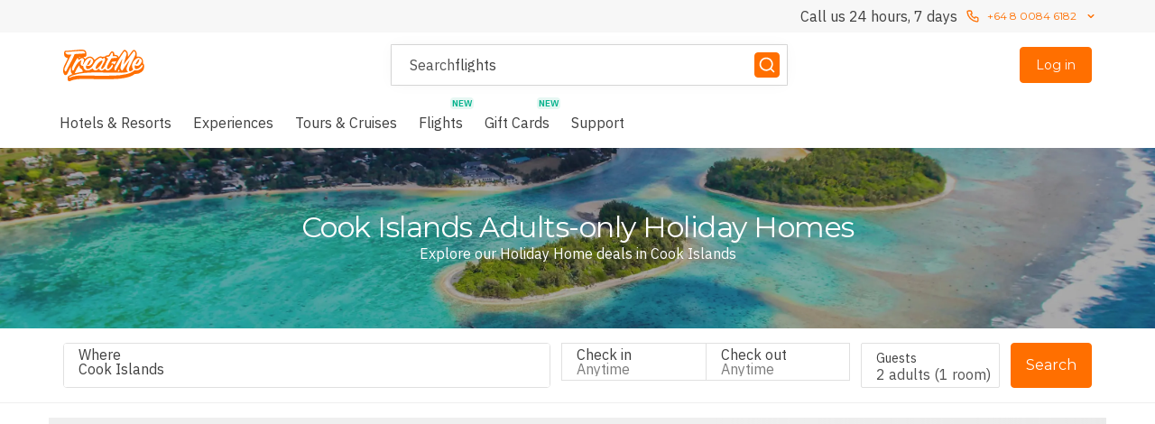

--- FILE ---
content_type: application/javascript
request_url: https://static-js.treatme.co.nz/8552.7c01ae130c5ed6a5b8350c8968a49c81.js
body_size: 10408
content:
try{let e="undefined"!=typeof window?window:"undefined"!=typeof global?global:"undefined"!=typeof globalThis?globalThis:"undefined"!=typeof self?self:{},t=(new e.Error).stack;t&&(e._sentryDebugIds=e._sentryDebugIds||{},e._sentryDebugIds[t]="333f46ad-f10e-442b-97f4-285dbdd434b7",e._sentryDebugIdIdentifier="sentry-dbid-333f46ad-f10e-442b-97f4-285dbdd434b7")}catch(e){}{let e="undefined"!=typeof window?window:"undefined"!=typeof global?global:"undefined"!=typeof globalThis?globalThis:"undefined"!=typeof self?self:{};e._sentryModuleMetadata=e._sentryModuleMetadata||{},e._sentryModuleMetadata[new e.Error().stack]=Object.assign({},e._sentryModuleMetadata[new e.Error().stack],{"_sentryBundlerPluginAppKey:luxgroup-customer-portal":!0})}("undefined"!=typeof window?window:"undefined"!=typeof global?global:"undefined"!=typeof globalThis?globalThis:"undefined"!=typeof self?self:{}).SENTRY_RELEASE={id:"production-5bbf5d9"};"use strict";(self.__LOADABLE_LOADED_CHUNKS__=self.__LOADABLE_LOADED_CHUNKS__||[]).push([[8552],{818:function(e,t,n){var l=n(63696),a=n(48623),r=n(42241),i=n(41788),o=n(54621),s=n(40794),c=n(93095),u=n(9534),d=n(11005),m=n(64615),h=n(45178),g=n(85022),p=n(47458),f=n(1581),v=n(67259),y=n(60103),b=n(54436),A=a.Ay.div.withConfig({displayName:"OfferListFilterSidebar__ZoomedContent",componentId:"sc-15lm8dy-0"})(["",""],e=>e.$applyZoom&&"\n    zoom: ".concat(y.r,";\n  "));t.A=(0,g.Ng)(function(e){return{currentHash:e.router.location.hash}})(function(e){var{currentHash:t,open:n,onClose:a,fetching:g,sortOptions:y,filters:E,search:C,enabledFilters:k,onFilterChange:w,hideCompareOffersToggle:O=!1,hideAddDestinationToggle:I=!1,excludeOfferTypesFromCount:_=!1,applyZoom:S=!1}=e,x=(0,h.jL)(),T=(0,l.useMemo)(()=>{var e=(0,p.JS)(E,k,_);return e>0?"Reset all (".concat(e,")"):"Reset all"},[E,k,_]),F=(0,l.useCallback)(()=>{var e=[...u.j5],n=(0,d._6)(C,...e);x((0,m.HC)({search:n,hash:t}))},[t,x,C]);return l.createElement(r.A,{mode:"drawer",isOpen:n,onClose:a},l.createElement(s.A,null,l.createElement(v.A,null,l.createElement(A,{$applyZoom:S},l.createElement(i.A,{fetching:g,filters:E,mapViewURL:"",search:C,enabledFilters:k,sortOptions:y,onClose:a,onFilterChange:w,hideCompareOffersToggle:O,hideAddDestinationToggle:I,applyZoomCompensation:S})))),l.createElement(c.A,null,l.createElement(A,{$applyZoom:S},l.createElement(f.A,{direction:"horizontal",horizontalAlign:"stretch"},l.createElement(b.A,{max:"mobile"},l.createElement(o.A,{kind:"tertiary",size:"large",onClick:F},T)),l.createElement(o.A,{kind:"primary",size:"large",onClick:a},"View Offers")))))})},1118:function(e,t,n){n.d(t,{Q:function(){return a}});var l=n(1809),a=n(48623).Ay.span.withConfig({displayName:"HotelSearchFilterNewBadge__NewBadge",componentId:"sc-kdpw1l-0"})(["margin-left:",";background-color:",";color:",";padding:0 ",";border-radius:",";font-weight:",";font-size:10px;line-height:13px;vertical-align:text-top;"],(0,l.D0)(4),e=>e.theme.palette.highlight.secondary.lightBackground,e=>e.theme.palette.highlight.secondary.normalForeground,(0,l.D0)(2),e=>e.theme.borderRadius.S,e=>e.theme.font.primary.weight.bold)},3930:function(e,t,n){var l,a=n(68102),r=n(63696),i=n(64250);t.A=function(e){return r.createElement(i.Ay,(0,a.A)({},e,{fill:"none",viewBox:"0 0 24 24"}),l||(l=r.createElement("path",{fill:"currentColor",d:"m16.9999 13.4099-4.29-4.24a.999.999 0 0 0-.71-.2957.9994.9994 0 0 0-.71.2957l-4.24 4.24a1.0003 1.0003 0 0 0 0 1.42.9998.9998 0 0 0 1.41 0l3.54-3.54 3.54 3.54a.9999.9999 0 0 0 .7.29.999.999 0 0 0 .7101-.29 1.0002 1.0002 0 0 0 .0499-1.42Z"})))}},25508:function(e,t,n){var l=n(81515),a=n(48379),r=n(25020),i=n(1581),o=n(63696),s=["label","className","subLabel"];t.A=function(e){var t,n,c,{label:u,className:d,subLabel:m}=e,h=(0,l.A)(e,s),g=null!=(t=e.direction)?t:"horizontal",p=null!=(n=null!=(c=e.tabletDirection)?c:e.direction)?n:"vertical";return o.createElement(i.A,{as:"label",className:d,direction:g,verticalAlign:"vertical"===g?void 0:"center",horizontalAlign:"vertical"===g?void 0:"space-between",gap:12,tabletDirection:p,tabletVerticalAlign:"vertical"===p?void 0:"center",tabletHorizontalAlign:"vertical"===p?"start":"space-between"},(u||m)&&o.createElement("div",null,u&&o.createElement(r.Ay,{variant:"label"},u),m&&o.createElement(r.Ay,{variant:"sub-label"},m)),o.createElement(a.A,h))}},25781:function(e,t,n){n.d(t,{A:function(){return i}});var l=n(63696),a=n(64615),r=n(45178);function i(){var e=(0,r.GV)(e=>e.router.location),t=(0,r.jL)(),n=(0,l.useMemo)(()=>!!e.hash.startsWith("#filter"),[e.hash]),i=(0,l.useCallback)(()=>{var l=e.search;n?t((0,a.HC)({hash:"",search:l})):t((0,a.HC)({hash:"filter",search:l}))},[t,n,e]);return{isFilterPanelOpen:n,toggleFilterPanel:i}}},34893:function(e,t,n){n.d(t,{VJ:function(){return u},ZC:function(){return c},_h:function(){return d},a7:function(){return o},og:function(){return s}});var l,a=n(63696),r=n(1118),i=n(83249);function o(e,t,n){var l,a,r=e.checked,i=t.checked,o=n.indexOf(e.value),s=n.indexOf(t.value);return 0===e.count?-1:0===t.count?1:r&&!i?-1:!r&&i?1:-1!==o&&-1!==s?o-s:-1!==o?-1:-1!==s?1:(null!=(l=t.count)?l:0)-(null!=(a=e.count)?a:0)}function s(e,t,n,l){var a,r,i=e.checked,o=t.checked;return i&&!o?-1:!i&&o?1:l&&l.has(e.value)&&!l.has(t.value)?-1:l&&!l.has(e.value)&&l.has(t.value)?1:(null!=(a=n[e.label])?a:0)-(null!=(r=n[t.label])?r:0)}function c(e,t){var n=arguments.length>2&&void 0!==arguments[2]?arguments[2]:{},{sortByChecked:i,newOptions:o}=n;return(i?e.sort((e,n)=>{var l,a,r,i,s,c;return l=e,a=n,r=t,i=o,s=r.has(l[0]),c=r.has(a[0]),s&&!c?-1:!s&&c?1:i&&i.has(l[0])&&!i.has(a[0])?-1:i&&!i.has(l[0])&&i.has(a[0])?1:a[2]-l[2]}):e.sort((e,t)=>e[0].localeCompare(t[0])).sort((e,t)=>t[2]-e[2])).map(e=>{var[i,s]=e;return{label:a.createElement("div",null,a.createElement("span",null,i),(null==o?void 0:o.has(i))&&(l||(l=a.createElement(r.Q,null,"NEW")))),value:i,count:s,checked:t.has(i),hideCount:n.hideCounts}})}function u(e,t){return Object.entries(e).map(e=>{var n,[l,a]=e;return[l,a,null!=(n=t[l])?n:0]})}function d(e){return!e||(0,i.WP)(e).every(e=>{var[,t]=e;return"object"==typeof t?Object.values(t).every(e=>0===e):0===t})}},41788:function(e,t,n){n.d(t,{A:function(){return ej}});var l,a,r,i,o,s,c,u,d,m,h,g,p,f,v=n(23867),y=n(8522),b=n(63696),A=n(59024),E=n(92796),C=n(1581),k=n(45178),w=n(26687),O=n(76005),I=n(88689),_=function(e){var{className:t}=e,n=(0,k.jL)(),a=(0,k.GV)(O.R);return b.createElement(C.A,{className:t,direction:"horizontal",horizontalAlign:"space-between",verticalAlign:"center",gap:8},l||(l=b.createElement(C.A,{direction:"vertical"},b.createElement(E.Ay,{variant:"medium"},"Compare offers"),b.createElement(E.Ay,{variant:"small",colour:"neutral-three"},"View up to ",I.v6," offers side by side."))),b.createElement(A.A,{checked:a,onClick:()=>{n((0,w.T$)())}}))},S=n(12475),x=n(26804),T=n(21156),F=n(34893),P=n(80871),N=n(47458),R=n(97197),D=n(54436),H=n(77178),z=n(61170),B=n(44975),M=n(9534),j=n(73535),G=n(93521),L=n(93170),V=n(75275),q=n(11005),Z=n(46177),J=n.n(Z),W=n(29479),X=n(64786),Y=n(54728),K=n(96669),U=n(20906),Q=n(15887),$=n(25125),ee=n(16408),et=n(1809),en=n(85022),el=n(48623),ea=n(6838),er=n(82662),ei=n(87124),eo=n(1118),es=n(83324),ec=(0,el.Ay)(es.A).withConfig({displayName:"HotelSearchFilterPaneLoadingSkeleton__CheckBoxSkeleton",componentId:"sc-1tai8vl-0"})(["height:1.5rem;width:1.5rem;"]),eu=(0,el.Ay)(es.A).withConfig({displayName:"HotelSearchFilterPaneLoadingSkeleton__TextSkeleton",componentId:"sc-1tai8vl-1"})(["height:",";flex:1;"],(0,et.D0)(24)),ed=(0,el.Ay)(es.A).withConfig({displayName:"HotelSearchFilterPaneLoadingSkeleton__HeaderSkeleton",componentId:"sc-1tai8vl-2"})(["height:",";width:",";"],(0,et.D0)(24),(0,et.D0)(188)),em=(0,el.Ay)(C.A).withConfig({displayName:"HotelSearchFilterPaneLoadingSkeleton__FilterGroupSkeleton",componentId:"sc-1tai8vl-3"})(["border-bottom:1px solid ",";padding:"," 0;"],e=>e.theme.palette.neutral.default.five,(0,et.D0)(16)),eh=[5,3,3,5,10,5],eg=Array(eh.length).fill(void 0),ep=function(){return b.createElement(T.A,{gap:2},eg.map((e,t)=>b.createElement(em,{direction:"vertical",gap:20,key:t},a||(a=b.createElement(ed,null)),[...Array(eh[t])].map((e,t)=>b.createElement(C.A,{direction:"horizontal",verticalAlign:"center",gap:12,key:t},r||(r=b.createElement(ec,null)),i||(i=b.createElement(eu,null)))))))},ef=n(25508),ev=(0,el.Ay)(C.A).withConfig({displayName:"RoomFilterGroup__InputGroup",componentId:"sc-bzwny6-0"})(["margin-top:",";"],(0,et.D0)(16)),ey=function(e){var t,n,l,{loading:a,filters:r,enabledFilters:i,onBedroomsChange:o,onBedsChange:s,onBathroomsChange:c}=e;return b.createElement(x.A,{loading:a,title:"Rooms"},b.createElement(ev,{direction:"vertical",gap:12},i.bedrooms&&b.createElement(ef.A,{name:"bedroomsEq",defaultValue:null!=(t=r.bedroomsEq)?t:0,onChange:o,min:0,max:10,label:"Bedrooms",direction:"horizontal",tabletDirection:"horizontal"}),i.beds&&b.createElement(ef.A,{name:"bedsEq",defaultValue:null!=(n=r.bedsEq)?n:0,onChange:s,min:0,max:10,label:"Beds",direction:"horizontal",tabletDirection:"horizontal"}),i.bathrooms&&b.createElement(ef.A,{name:"bathroomsEq",defaultValue:null!=(l=r.bathroomsEq)?l:0,onChange:c,min:0,max:10,label:"Bathrooms",direction:"horizontal",tabletDirection:"horizontal"})))},eb=n(37618),eA=n(57643),eE=n(52568),eC=n(58879),ek=n(67860),ew=n(74355),eO=n(572),eI=n(85113),e_=n(47862),eS=n(83070);function ex(e,t){var n=Object.keys(e);if(Object.getOwnPropertySymbols){var l=Object.getOwnPropertySymbols(e);t&&(l=l.filter(function(t){return Object.getOwnPropertyDescriptor(e,t).enumerable})),n.push.apply(n,l)}return n}function eT(e){for(var t=1;t<arguments.length;t++){var n=null!=arguments[t]?arguments[t]:{};t%2?ex(Object(n),!0).forEach(function(t){(0,v.A)(e,t,n[t])}):Object.getOwnPropertyDescriptors?Object.defineProperties(e,Object.getOwnPropertyDescriptors(n)):ex(Object(n)).forEach(function(t){Object.defineProperty(e,t,Object.getOwnPropertyDescriptor(n,t))})}return e}var eF=new Set(["Homes & Villas"]),eP=(0,el.Ay)(C.A).withConfig({displayName:"HotelSearchPageFilterPane__InputGroup",componentId:"sc-15ljtxr-0"})(["margin-top:",";"],(0,et.D0)(16)),eN=(0,el.Ay)(K.A).withConfig({displayName:"HotelSearchPageFilterPane__StyledBodyText",componentId:"sc-15ljtxr-1"})(["margin-top:",";"],(0,et.D0)(8)),eR=(0,el.Ay)(ei.A).withConfig({displayName:"HotelSearchPageFilterPane__StyledAddDestinationToggle",componentId:"sc-15ljtxr-2"})(["border-bottom:1px solid ",";padding-bottom:",";"],e=>e.theme.palette.neutral.default.five,(0,et.D0)(8)),eD=el.Ay.div.withConfig({displayName:"HotelSearchPageFilterPane__FilterPaneContainer",componentId:"sc-15ljtxr-3"})(["display:flex;flex-direction:column;position:sticky;top:0;padding-top:",";","{height:calc(var(--vh) * 100);padding-inline:0;}",""],(0,et.D0)(20),R.em.desktop,e=>e.$applyZoomCompensation&&"\n    min-height: 165vh;\n  "),eH=(0,el.Ay)(C.A).withConfig({displayName:"HotelSearchPageFilterPane__StickyHeader",componentId:"sc-15ljtxr-4"})(["padding-bottom:",";"],(0,et.D0)(8)),ez=el.Ay.div.withConfig({displayName:"HotelSearchPageFilterPane__ScrollableContent",componentId:"sc-15ljtxr-5"})(["overflow-y:auto;&::-webkit-scrollbar{display:none;}-ms-overflow-style:none;scrollbar-width:none;","{padding-bottom:",";}"],R.em.desktop,(0,et.D0)(100)),eB=el.Ay.div.withConfig({displayName:"HotelSearchPageFilterPane__MobileComparisonToggleWrapper",componentId:"sc-15ljtxr-6"})(["border-bottom:1px solid ",";padding-block:",";"],e=>e.theme.palette.neutral.default.five,(0,et.D0)(16));function eM(e,t,n){var l=(0,b.useRef)(G.N9);(0,b.useEffect)(()=>{var a=l.current,r=null!=t?t:G.N9,i=r.filter(e=>!a.includes(e)),o=a.filter(e=>!r.includes(e));i.forEach(t=>{n((0,ea.qf)("filter_selected",{filterType:e,value:t,active:!0}))}),o.forEach(t=>{n((0,ea.qf)("filter_selected",{filterType:e,value:t,active:!1}))}),l.current=r},[t,n,e])}var ej=(0,en.Ng)(e=>({popularFilters:e.destination.popularFilters,fetchingPopularFilters:e.destination.fetchingPopularFilters,pathname:e.router.location.pathname,currentHash:e.router.location.hash,canViewLuxPlusBenefits:(0,ee.Vn)(e),userId:e.auth.account.memberId,isLoggedIn:(0,er.W0)(e)}))(function(e){var t,n,{filters:l,fetching:a,mapViewURL:r,sortOptions:i=G.N9,search:v,enabledFilters:A,popularFilters:w,fetchingPopularFilters:O,pathname:R,currentHash:Z,onFilterChange:K,onClose:ee,canViewLuxPlusBenefits:et,isLoggedIn:en,userId:el,overrideAvailableFilters:ea,mainListFetching:er,doNotScrollToTopOfSelection:ei=!1,showLoadingSkeletonOnEachFilterSelection:es=!1,bedroomsFilterGroupAtBottom:ec=!1,hideCompareOffersToggle:eu=!1,hideAddDestinationToggle:ed=!1,showNoFiltersAvailable:em=!1,applyZoomCompensation:eh=!1}=e,eg=(0,b.useRef)(null),ef=(0,k.jL)(),ev=(0,b.useMemo)(()=>{var e=new URLSearchParams(v);return e.delete(M.I4),e.toString()},[v]),[ex,ej]=(0,b.useState)(),eG=(0,N.jE)(),eL=R.includes("/map"),eV=(0,j.A)(l),eq=null!=ea?ea:eV,eZ=(0,eA.B)(),eJ=(null==eZ?void 0:eZ.id)===eb._7,eW=(0,ew.V)(ek.p.enableSiteTakeover),eX=(0,b.useMemo)(()=>{if(!(null!=eW&&eW.enabled))return!1;var e=eW.value;return(0,eE.KK)(e)&&e.id===eE.ti.BEST_OF_2025_TAKEOVER},[eW]),eY=(0,ew.V)(ek.p.enableOfferCampaignTag),eK=(0,b.useMemo)(()=>{if(eX&&null!=eY&&eY.enabled){var e=eY.value;if((0,eE.i6)(e))return{campaignId:e.campaignId,campaignTag:e.campaignTag}}},[eX,eY]);(0,b.useEffect)(()=>{es&&(eq.fetching||er)||ej(eq)},[eq,l.propertyId,er,es]);var eU=(0,V.A)({propertyId:l.propertyId,destinationId:l.destinationId,landmarkId:l.landmarkId,checkIn:l.checkIn,checkOut:l.checkOut,flexibleMonths:l.flexibleMonths,flexibleNights:l.flexibleNights,rooms:l.rooms,query:l.query});(0,b.useEffect)(()=>{es&&eq.fetching&&ej(void 0)},[eU]);var eQ=l.destinationId===B.e8,e$=es?!ex:eq.fetching,e0=(0,b.useMemo)(()=>{var e,t,n;return[{value:B.wM.EXCEPTIONAL.value,label:b.createElement(C.A,{direction:"horizontal",horizontalAlign:"space-between"},B.wM.EXCEPTIONAL.label),checked:(null==l?void 0:l.customerRatingGte)===B.wM.EXCEPTIONAL.value,count:null==ex||null==(e=ex.filters)||null==(e=e.customerRatings)?void 0:e.Exceptional,hideCount:!0},{value:B.wM.VERY_GOOD.value,label:b.createElement(C.A,{direction:"horizontal",horizontalAlign:"space-between"},B.wM.VERY_GOOD.label),checked:(null==l?void 0:l.customerRatingGte)===B.wM.VERY_GOOD.value,count:null==ex||null==(t=ex.filters)||null==(t=t.customerRatings)?void 0:t["Very Good"],hideCount:!0},{value:B.wM.GOOD.value,label:b.createElement(C.A,{direction:"horizontal",horizontalAlign:"space-between"},B.wM.GOOD.label),checked:(null==l?void 0:l.customerRatingGte)===B.wM.GOOD.value,count:null==ex||null==(n=ex.filters)||null==(n=n.customerRatings)?void 0:n.Good,hideCount:!0}].filter(e=>e.count&&e.count>0)},[null==ex||null==(t=ex.filters)?void 0:t.customerRatings,null==l?void 0:l.customerRatingGte,!0]),{holidayTypeItems:e1,amenityItems:e5,inclusionItems:e8,luxPlusFeatureItems:e9,loyaltyFeatureItems:e6,agentHubFeatureItems:e4,paymentOptionItems:e2,promotionItems:e3,chainItems:e7}=(0,b.useMemo)(()=>{var e=null!=(p=null==ex||null==(f=ex.filters)?void 0:f.luxPlusFeatures)?p:{};!et&&"Member exclusive"in e&&delete e["Member exclusive"];var t=(0,F.VJ)(null!=(v=null==ex||null==(y=ex.filters)?void 0:y.holidayTypes)?v:{},null!=(A=null==ex||null==(E=ex.filterOrder)?void 0:E.holidayTypes)?A:{}),n=(0,F.VJ)(null!=(C=null==ex||null==(k=ex.filters)?void 0:k.amenities)?C:{},null!=(w=null==ex||null==(O=ex.filterOrder)?void 0:O.amenities)?w:{}),a=(0,F.VJ)(null!=(I=null==ex||null==(_=ex.filters)?void 0:_.paymentOptions)?I:{},{}),r=null!=(S=null==ex||null==(x=ex.filters)?void 0:x.chains)?S:{},i=(0,F.VJ)(r,r),s=(0,F.VJ)(null!=e?e:{},{}),c=(0,F.VJ)(null!=(T=null==ex||null==(P=ex.filters)?void 0:P.agentHubFeatures)?T:{},{}),u=Object.entries(Object.entries(null!=(R=null==ex||null==(D=ex.filters)?void 0:D.inclusions)?R:{}).reduce((e,t)=>{var[n,l]=t;return e[n]=(0,F.VJ)(null!=l?l:{},{}),e},{})).reduce((e,t)=>{var[n,a]=t;return e[n]=(0,F.ZC)(a,new Set(l.inclusions),{sortByChecked:!0,hideCounts:!0}),e},{}),d=[];eJ&&null!=ex&&null!=(H=ex.filters)&&H.campaigns[eb.lH]&&d.push({label:o||(o=b.createElement("div",null,"LuxPlus+ month")),value:eb.lH,checked:!!(null!=(M=l.campaigns)&&M.includes(eb.lH)),count:null==ex||null==(j=ex.filters)?void 0:j.campaigns[eb.lH],hideCount:!0});var m=(0,F.VJ)(null!=(z=null==ex||null==(B=ex.filters)?void 0:B.loyalty)?z:{},{}),h=(0,F.ZC)(m,new Set(l.loyalty),{sortByChecked:!0,hideCounts:!0}).map(e=>eT(eT({},e),{},{label:b.createElement("div",null,b.createElement("span",null,(0,N.Ym)(e.value)))})),g=[];if(eX&&eK){var p,f,v,y,A,E,C,k,w,O,I,_,S,x,T,P,R,D,H,z,B,M,j,G,L,V=null==ex||null==(G=ex.filters)||null==(G=G.campaigns)?void 0:G[eK.campaignId];g.push({label:b.createElement(eC.NX,{campaignTagId:eK.campaignId,forcedVisible:!0}),value:eK.campaignId,checked:!!(null!=(L=l.campaigns)&&L.includes(eK.campaignId)),count:V,hideCount:!0})}return{holidayTypeItems:(0,F.ZC)(t,new Set(l.holidayTypes),{sortByChecked:!0,hideCounts:!0,newOptions:eF}),amenityItems:(0,F.ZC)(n,new Set(l.amenities),{sortByChecked:!0,hideCounts:!0}),luxPlusFeatureItems:[...d,...(0,F.ZC)(s,new Set(l.luxPlusFeatures),{sortByChecked:!0,hideCounts:!0})],loyaltyFeatureItems:h,inclusionItems:u,campaignFeatureItems:d,agentHubFeatureItems:(0,F.ZC)(c,new Set(l.agentHubFeatures),{sortByChecked:!0,hideCounts:!0}),paymentOptionItems:(0,F.ZC)(a,new Set(l.paymentOptions),{sortByChecked:!0,hideCounts:!0}),chainItems:(0,F.ZC)(i,new Set(l.chains),{sortByChecked:!0,hideCounts:!0}),promotionItems:g}},[ex,et,l,eJ,eX,eK,!0,!0]);eM("inclusions",l.inclusions,ef),eM("amenities",l.amenities,ef);var te=(0,b.useCallback)(e=>{var t,n,a={};return null!=ex&&null!=(t=ex.filters)&&t.inclusions&&Object.values(null!=(n=ex.filters.inclusions)?n:{}).forEach(e=>{for(var t in e)a[t]=e[t]}),Object.entries(e).map(t=>{var[n,r]=t;if("customerRatingGte"===n&&"customerRatingGte"in e&&(0,L.Et)(r)){var i,o=e.customerRatingGte?B.cn[e.customerRatingGte]:void 0;return{value:r,label:null==o?void 0:o.label,count:null==ex||null==(i=ex.filters)||null==(i=i.customerRatings)?void 0:i[B.NK[r]],checked:l.customerRatingGte===r,enabled:A.customerRating,hideCount:!0}}if(!(0,L.Et)(r)&&"orderBy"!==n&&("locations"!==n||eQ))return(0,G.Am)(r).map(e=>{var t;return{value:e,label:b.createElement("div",null,b.createElement("span",null,"".concat("luxPlusFeatures"===n?(0,N.jf)(e):"loyalty"===n?(0,N.Ym)(e):e)),eF.has(e)&&(s||(s=b.createElement(eo.Q,null,"NEW")))),count:"inclusions"===n?a[e]:null==ex||null==(t=ex.filters)||null==(t=t[n])?void 0:t[e],checked:((e,t)=>{if(e in l){var n=l[e];if(Array.isArray(n)&&n.length>0)return n.includes(t)}return!1})(n,e),enabled:(0,N.zJ)(n)&&A[n],hideCount:!0}})}).flat().filter(Boolean)},[l,eQ,ex,A,!0]),tt=(0,b.useMemo)(()=>{var e=te(eG).filter(e=>(null==e?void 0:e.enabled)&&(e.count&&e.count>0||e.checked)).sort((e,t)=>{var n;return(0,F.a7)(e,t,null!=(n=null==eG?void 0:eG.orderBy)?n:[])});return(0,G.s)(e,10)},[eG,te]),tn=(0,b.useMemo)(()=>{var e,t,n,a=te(w).filter(e=>(null==e?void 0:e.count)&&e.count>0).sort((e,t)=>(0,F.og)(e,t,w.orderBy,eF));return eL&&null!=ex&&null!=(e=ex.filters)&&e.holidayTypes[B.i1]&&a.unshift({value:B.i1,label:B.i1,count:null==ex||null==(t=ex.filters)?void 0:t.holidayTypes[B.i1],checked:null==(n=l.holidayTypes)?void 0:n.includes(B.i1),hideCount:!0}),(0,G.s)(a,10)},[te,w,eL,null==ex||null==(n=ex.filters)?void 0:n.holidayTypes,l.holidayTypes,!0]),tl=(0,b.useCallback)(()=>{var e;ei||(null==(e=eg.current)||e.scrollTo({top:0,behavior:"instant"}),window.scrollTo({top:0,behavior:"instant"}))},[ei]),ta=(0,b.useCallback)(e=>{var t=e.target.value;t===eb.lH?(K({search:(0,q.T8)(ev,"campaigns",t),hash:Z}),(0,N.OH)({luxPlusFeatures:[t]})):t.length&&1===t.split(",").length?(K({search:(0,q.T8)(ev,"luxPlusFeatures",t),hash:Z}),(0,N.OH)({luxPlusFeatures:[t]})):K({search:(0,q.hT)(ev,[{paramName:"luxPlusFeatures",paramValue:t.length?t:void 0}]),hash:Z}),tl()},[ev,Z,tl,K]),tr=(0,b.useCallback)(e=>{var t=e.target.value;t===(null==eK?void 0:eK.campaignId)&&K({search:(0,q.T8)(ev,"campaigns",t),hash:Z}),tl()},[ev,Z,tl,K,eK]),ti=(0,b.useCallback)(e=>{var t=e.target.value;K({search:(0,q.T8)(ev,eI.t1,t),hash:Z}),(0,N.OH)({loyalty:[t]}),tl()},[ev,Z,tl,K]),to=(0,b.useCallback)(e=>{var t=e.target.value;K({search:(0,q.T8)(ev,"agentHubFeatures",t),hash:Z}),(0,N.OH)({agentHubFeatures:[t]}),tl()},[ev,Z,tl,K]),ts=(0,b.useCallback)(e=>{K({search:(0,q.T8)(ev,"holidayTypes",e.target.value),hash:Z}),(0,N.OH)({holidayTypes:[e.target.value]}),tl()},[ev,Z,tl,K]),tc=(0,b.useCallback)(e=>{K({search:(0,q.T8)(ev,"amenities",e.target.value),hash:Z}),(0,N.OH)({amenities:[e.target.value]}),tl()},[ev,Z,tl,K]),tu=(0,b.useCallback)(e=>{K({search:(0,q.T8)(ev,"paymentOptions",e.target.value),hash:Z}),(0,N.OH)({paymentOptions:[e.target.value]}),tl()},[ev,Z,tl,K]),td=(0,b.useCallback)(e=>{K({search:(0,q.T8)(ev,"chains",e.target.value,M.gb),hash:Z}),(0,N.OH)({chains:[e.target.value]}),tl()},[ev,Z,tl,K]),tm=(0,b.useCallback)(e=>{K({search:(0,q.T8)(ev,"inclusions",e.target.value),hash:Z}),(0,N.OH)({inclusions:[e.target.value]}),tl()},[ev,Z,tl,K]),th=(0,b.useCallback)(e=>{(null==l?void 0:l.customerRatingGte)===Number(e.target.value)?K({search:(0,q._6)(ev,"customerRatingGte"),hash:Z}):(K({search:(0,q.LX)(ev,"customerRatingGte",e.target.value),hash:Z}),(0,N.OH)({customerRatingGte:Number(e.target.value)})),tl()},[null==l?void 0:l.customerRatingGte,ev,Z,tl,K]),tg=(0,b.useCallback)(e=>{0===e?K({search:(0,q._6)(ev,"bedroomsEq"),hash:Z}):K({search:(0,q.LX)(ev,"bedroomsEq",e),hash:Z}),tl()},[Z,ev,tl,K]),tp=(0,b.useMemo)(()=>J()(tg,500),[tg]),tf=(0,b.useCallback)(e=>{0===e?K({search:(0,q._6)(ev,"bedsEq"),hash:Z}):K({search:(0,q.LX)(ev,"bedsEq",e),hash:Z}),tl()},[Z,ev,tl,K]),tv=(0,b.useMemo)(()=>J()(tf,500),[tf]),ty=(0,b.useCallback)(e=>{0===e?K({search:(0,q._6)(ev,"bathroomsEq"),hash:Z}):K({search:(0,q.LX)(ev,"bathroomsEq",e),hash:Z}),tl()},[Z,ev,tl,K]),tb=(0,b.useMemo)(()=>J()(ty,500),[ty]),tA=(0,b.useCallback)(e=>{e===z.rG.value?K({search:(0,q._6)(ev,"sortBy"),hash:Z}):K({search:(0,q.LX)(ev,"sortBy",e),hash:Z}),tl()},[Z,ev,tl,K]),tE=(0,b.useCallback)(e=>{K({search:(0,q._6)(ev,"propertyName","propertyId"),hash:Z});var t,n,a,r,i,o,s,c,u,d,m,h=e.target.value;if("villa"===h)m="offerType";else if((0,N.hq)(h))m="agentHubFeatures";else if(null!=ex&&null!=(t=ex.filters)&&t.holidayTypes&&h in ex.filters.holidayTypes||null!=(n=l.holidayTypes)&&n.includes(h))m="holidayTypes";else if(null!=ex&&null!=(a=ex.filters)&&a.amenities&&h in ex.filters.amenities||null!=(r=l.amenities)&&r.includes(h))m="amenities";else if(isNaN(parseInt(h))){if(null!=(i=l.inclusions)&&i.includes(h))m="inclusions";else if((0,N.zm)(h))m="luxPlusFeatures";else if((0,N.YM)(h))m=eI.t1;else if(null!=ex&&null!=(o=ex.filters)&&o.paymentOptions&&h in ex.filters.paymentOptions||null!=(s=l.paymentOptions)&&s.includes(h))m="paymentOptions";else if(null!=ex&&null!=(c=ex.filters)&&c.chains&&h in ex.filters.chains||null!=(u=l.chains)&&u.includes(h))m="chains";else if(null!=ex&&null!=(d=ex.filters)&&d.inclusions){for(var g in ex.filters.inclusions)if(h in ex.filters.inclusions[g]){m="inclusions";break}}}else m="customerRatingGte";if(m){"offerType"!==m&&(0,N.OH)({[m]:"customerRatingGte"===m?Number(h):[h]});var p="chains"===m?M.gb:",";K({search:(0,q.T8)(ev,m,"offerType"===m?I.l0:h,p),hash:Z}),tl()}},[ev,null==ex?void 0:ex.filters,l,Z,tl,K]),tC=(0,b.useCallback)(()=>{var e=[...M.j5];K({search:(0,q._6)(ev,...e),hash:Z}),tl()},[Z,ev,tl,K]),tk=(0,b.useCallback)(()=>{y.xg({subject:"search_view_on_map",action:"clicked",type:"interaction",category:"vertical_page"})},[]),tw=(0,b.useMemo)(()=>(0,N.JS)(l,A,eu),[l,A,eu]),tO=ex&&!ex.fetching&&(0,F._h)(null==ex?void 0:ex.filters),tI=(0,G.EI)(tt),t_=A.popularFilters&&(0,G.EI)(tn)&&!O&&!tI,tS=(0,b.useMemo)(()=>!!(A.bedrooms||A.bathrooms||A.beds),[A.bathrooms,A.bedrooms,A.beds]),tx="luxuryescapes"===H.A.BRAND;return b.createElement(eD,{$applyZoomCompensation:eh},b.createElement(eH,{direction:"vertical",gap:32},r&&b.createElement(P.A,{mapViewURL:r,onClick:tk}),b.createElement(D.A,{min:"tablet"},b.createElement(C.A,{direction:"vertical",gap:24},b.createElement(C.A,{direction:"vertical",gap:8},tx&&l.destinationId&&l.destinationId!==B.e8&&en&&el&&!ed&&b.createElement(eR,{userId:el,placeId:l.destinationId}),H.A.SEARCH_OFFER_COMPARISON_ENABLED&&!eu&&(c||(c=b.createElement(_,null)))),b.createElement(C.A,{direction:"horizontal",horizontalAlign:"space-between",verticalAlign:"center"},u||(u=b.createElement(Q.Ay,{variant:"heading4"},"Filters")),tw>0&&b.createElement(U.A,{onClick:tC},"Reset all (".concat(tw,")"))))),b.createElement(D.A,{max:"mobile"},b.createElement(C.A,{direction:"horizontal",horizontalAlign:"space-between",verticalAlign:"center"},d||(d=b.createElement(Q.Ay,{variant:"heading4"},"Sort & filters")),b.createElement(W.A,{kind:"tertiary",variant:"dark",horizontalOutdent:"end",onClick:ee,"aria-label":"close"},m||(m=b.createElement(X.A,null)))),b.createElement(eB,null,H.A.SEARCH_OFFER_COMPARISON_ENABLED&&!eu&&(h||(h=b.createElement(_,null)))))),i.length>0&&b.createElement(D.A,{max:"mobile"},b.createElement(x.A,{title:"Sort by"},b.createElement(eP,{direction:"vertical",gap:12},i.map(e=>{var t;return b.createElement(Y.A,{key:"sortOption_".concat(e.value),name:"sortBy",value:e.value,onChange:()=>tA(e.value),checked:e.value===(null!=(t=null==l?void 0:l.sortBy)?t:z.rG.value)},e.label)})))),e$&&(g||(g=b.createElement(ep,null))),b.createElement(ez,{ref:eg},(tO||em)&&(p||(p=b.createElement(eN,{variant:"medium"},"No filters available"))),tI&&b.createElement(x.A,{title:"Recent filters"},b.createElement(S.A,{name:"recentFilters",items:tt,onChange:tE,maxItems:5})),t_&&b.createElement(x.A,{title:"Popular filters"},b.createElement(S.A,{name:"popularFilters",items:tn,onChange:tE,maxItems:5})),eX&&e3.length>0&&b.createElement(x.A,{loading:a,title:"Promotions"},b.createElement(S.A,{name:"promotions",items:e3,onChange:tr,maxItems:5})),A.luxPlusFeatures&&e9.length>0&&b.createElement(x.A,{loading:a,title:f||(f=b.createElement($.A,{type:"only-logo"}))},b.createElement(S.A,{name:"luxPlusFeatures",items:e9,onChange:ta,maxItems:5})),A.loyalty&&e6.length>0&&b.createElement(x.A,{loading:a,title:b.createElement(eS.A,{kind:"primary"},(0,e_.A)())},b.createElement(S.A,{name:"loyaltyFeatures",items:e6,onChange:ti,maxItems:5})),A.agentHubFeatures&&e4.length>0&&b.createElement(x.A,{loading:a,title:"".concat(eO.X.displayShortName," Features")},b.createElement(S.A,{name:"agentHubFeatures",items:e4,maxItems:5,onChange:to})),A.customerRating&&(0,G.EI)(e0)&&b.createElement(x.A,{loading:a,title:"Customer rating"},b.createElement(S.A,{name:"customerRating",items:e0,onChange:th,maxItems:5})),tS&&!ec&&b.createElement(ey,{loading:a,filters:l,enabledFilters:A,onBedroomsChange:tp,onBedsChange:tv,onBathroomsChange:tb}),A.holidayTypes&&(0,G.EI)(e1)&&b.createElement(x.A,{loading:a,title:"Type of ".concat(H.A.brandConfig.holidaySynonym)},b.createElement(S.A,{name:"holidayTypes",items:e1,onChange:ts,maxItems:5})),A.inclusions&&(0,G.EI)(Object.entries(e8))&&b.createElement(x.A,{loading:a,title:"Inclusions"},b.createElement(T.A,{gap:24},Object.entries(e8).map(e=>{var[t,n]=e;return b.createElement("div",{key:t},b.createElement(E.Ay,{variant:"medium",weight:"bold"},t),b.createElement(S.A,{key:t,name:"inclusions",items:n,onChange:tm,maxItems:5}))}))),A.amenities&&(0,G.EI)(e5)&&b.createElement(x.A,{loading:a,title:"Amenities"},b.createElement(S.A,{name:"amenities",items:e5,onChange:tc,maxItems:5})),A.paymentOptions&&(0,G.EI)(e2)&&b.createElement(x.A,{loading:a,title:"Payment options"},b.createElement(S.A,{name:"paymentOptions",items:e2,onChange:tu,maxItems:5})),A.chains&&(0,G.EI)(e7)&&b.createElement(x.A,{loading:a,title:"Property brands"},b.createElement(S.A,{name:"chains",items:e7,onChange:td,maxItems:5})),tS&&ec&&b.createElement(ey,{loading:a,filters:l,enabledFilters:A,onBedroomsChange:tp,onBedsChange:tv,onBathroomsChange:tb})))})},54535:function(e,t,n){var l,a,r,i,o,s=n(63696),c=n(48623),u=n(54621),d=n(54728),m=n(33805),h=n(68765),g=n(54436),p=n(61170),f=n(11005),v=n(10653),y=n(15986),b=n(3930),A=n(1581),E=n(18003),C=n(1809),k=n(4931),w=n(45178),O=(0,c.Ay)(A.A).withConfig({displayName:"OfferSortControl__RadioListItemsGroup",componentId:"sc-1q7v13k-0"})(["padding-inline:",";"],(0,C.D0)(16)),I=c.Ay.div.withConfig({displayName:"OfferSortControl__OptionsWrapper",componentId:"sc-1q7v13k-1"})(["position:relative;"]);t.A=function(e){var t,{sortOptions:n,condenseOnMobile:c,onOpen:A,onSelect:C,roundedButton:_=!1,showDropdown:S=!1,showSelectedHighlight:x=!1,onSortChange:T}=e,{value:F,toggle:P,off:N}=(0,m.A)(),R=(0,w.GV)(e=>e.router.location.search);(0,s.useEffect)(()=>{F&&(null==A||A())},[F,A]);var D=(0,f.T9)(R),H=null!=(t=n.find(e=>e.value===D.sortBy))?t:p.rG,z=(0,s.useCallback)(e=>{var t=e.currentTarget.value,l=new URLSearchParams(R);"recommended"===t?l.delete("sortBy"):l.set("sortBy",t),T({search:l.toString()}),N(),null==C||C(n.find(e=>e.value===t))},[R,T,N,C,n]),B=n.map(e=>s.createElement(d.A,{key:e.value,checked:H.value===e.value,onChange:z,name:e.label,value:e.value},e.label)),M=(0,s.useRef)(null),j=c?s.createElement(s.Fragment,null,l||(l=s.createElement(g.A,{max:"mobile",as:"span"},"Sort")),s.createElement(g.A,{min:"tablet",as:"span"},"Sort: ",H.label)):s.createElement(s.Fragment,null,"Sort: ",H.label),G=x&&"recommended"!==H.value;return s.createElement(I,null,_&&s.createElement(k.A,{selected:G,size:"medium",onClick:P,endIcon:F?a||(a=s.createElement(b.A,null)):r||(r=s.createElement(v.A,null)),ref:M},j),!_&&s.createElement(u.A,{kind:"secondary",variant:"dark",onClick:P,endIcon:F?i||(i=s.createElement(b.A,null)):o||(o=s.createElement(v.A,null)),ref:M},j),s.createElement(h.A,{min:S?void 0:"tablet"},s.createElement(E.A,{size:"S",open:F,onClose:N,anchorRef:M,triggerRef:M},s.createElement(O,{direction:"vertical",gap:16},B))),!S&&s.createElement(h.A,{max:"mobile"},s.createElement(y.A,{title:"Sort by",onClose:N,isOpen:F,primaryActionText:"Apply",onPrimaryActionClick:N},s.createElement(O,{direction:"vertical",gap:16},B))))}},80871:function(e,t,n){var l,a=n(366),r=n(30316),i=n(18295),o=n(54621),s=n(97226),c=n(1581),u=n(97197),d=n(53229),m=n(1809),h=n(63696),g=n(48623),p=n(17756),f=(0,g.Ay)(c.A).withConfig({displayName:"MapWindow__StyledGroup",componentId:"sc-1kontik-0"})(["background-image:url(",");background-position:center left;background-size:150%;height:",";","{height:",";}"],(0,d.RK)("lebt-map-view-background-full"),(0,m.D0)(80),u.em.tablet,(0,m.D0)(90));t.A=function(e){var{mapViewURL:t,onClick:n=p.A}=e;return h.createElement(i.A,{to:t,onClick:function(){n(),(0,r.QM)((0,a.QP)())}},l||(l=h.createElement(f,{direction:"horizontal",horizontalAlign:"center",verticalAlign:"center"},h.createElement(o.A,{kind:"secondary",variant:"dark",startIcon:h.createElement(s.A,null)},"View on map"))))}},87124:function(e,t,n){n.d(t,{A:function(){return R}});var l,a,r,i=n(11750),o=n(85022),s=n(63696),c=n(64195),u=n(59024),d=n(92796),m=n(1581),h=n(60796),g=n(45178),p=n(37581),f=n(97848),v=n(48623),y=n(1809),b=n(93095),A=n(98009),E=n(54621),C=n(40794),k=n(42241),w=n(37005),O=n(48131),I=n(67259),_=n(75422),S=n(21156),x=n(5361),T=(0,v.Ay)(_.A).withConfig({displayName:"AddDestinationToggleModal__StyledHeroImage",componentId:"sc-4mequg-0"})(["&&{min-height:unset;height:",";}"],(0,y.D0)(167)),F=function(e){var{placeName:t,placeId:n,destinationSaved:r,onAddDestination:i}=e,o=(0,A.Ue)(n),c=(0,x.A)(),u=(0,s.useCallback)(()=>{c.resolve()},[c]),h=(0,s.useCallback)(e=>{i(e),u()},[i,u]);return s.createElement(k.A,null,l||(l=s.createElement(w.Ay,{title:"",isOverlay:!0})),o&&s.createElement(T,{id:o}),s.createElement(I.A,null,s.createElement(C.A,null,s.createElement(S.A,{gap:4},s.createElement(O.A,{variant:"heading4",align:"center",tabletAlign:"start"},r?"".concat(t," is already in your favourite destination list!"):"Do you want to add ".concat(t," to your travel preferences?")),s.createElement(d.Ay,{variant:"large",align:"center",tabletAlign:"start"},r?"You're all set to receive tailored recommendations and offers for it":"Get tailored recommendations to ensure you never miss an offer in your favourite destinations"))),s.createElement(b.A,null,s.createElement(m.A,{direction:"vertical",tabletDirection:"horizontal-reverse"},r&&s.createElement(s.Fragment,null,s.createElement(E.A,{kind:"primary",onClick:u},"Ok got it!"),a||(a=s.createElement(E.A,{kind:"tertiary",to:"/account/travel-preferences#destinations"},"Edit preferences"))),!r&&s.createElement(s.Fragment,null,s.createElement(E.A,{kind:"primary",onClick:h},"Add to Watchlist"),s.createElement(E.A,{kind:"tertiary",onClick:u},"Skip for now"))))))},P=n(72391),N=n(19259),R=(0,o.Ng)(e=>({fetchingTravelPreferences:!!e.userTravelPreferences.destinations.fetching,savedDestinations:e.userTravelPreferences.destinations.data}))(function(e){var t,{savedDestinations:n,userId:l,placeId:a,fetchingTravelPreferences:o,className:v}=e,y=(0,s.useMemo)(()=>!!(null!=n&&n.find(e=>e.placeId===a)),[n,a]),b=(0,g.jL)(),[A,E]=(0,s.useState)(!1),C=(0,N.A)(),k=(0,s.useCallback)(()=>{y?b((0,p.gX)(l,a)):(b((0,p.Q)(l,a)),E(!0))},[y,b,l,a]);(0,s.useEffect)(()=>{!o&&A&&y&&((0,c.t)("You can view and update your destinations.","success",{heading:"Destination saved",action:{label:"Edit preferences",to:"/account/travel-preferences#destinations"}}),E(!1))},[o,A,y]);var w=(0,s.useContext)(f.A),O=C.get("destinationName"),I=(0,s.useCallback)(()=>{O&&w(t||(t=s.createElement(F,{placeId:a,placeName:O,onAddDestination:k,destinationSaved:y})))},[w,k,a,y,O]);return s.createElement(m.A,{className:(0,i.A)(v),direction:"horizontal",horizontalAlign:"space-between",verticalAlign:"center",gap:8},s.createElement(m.A,{direction:"horizontal",gap:4,verticalAlign:"center",horizontalAlign:"start"},s.createElement(d.Ay,{variant:"medium"},y?"Added to Watchlist":"Add to Watchlist"),s.createElement(P.A,{onClick:I},r||(r=s.createElement(h.A,{size:"S"})))),s.createElement(u.A,{checked:y,onClick:k}))})}}]);
//# sourceMappingURL=8552.7c01ae130c5ed6a5b8350c8968a49c81.js.map

--- FILE ---
content_type: application/javascript
request_url: https://static-js.treatme.co.nz/runtime.5c89689730734631977ad22671e263a3.js
body_size: 10666
content:
try{let e="undefined"!=typeof window?window:"undefined"!=typeof global?global:"undefined"!=typeof globalThis?globalThis:"undefined"!=typeof self?self:{},a=(new e.Error).stack;a&&(e._sentryDebugIds=e._sentryDebugIds||{},e._sentryDebugIds[a]="46fa23ab-7635-4dff-a98f-49fc6c6dbf43",e._sentryDebugIdIdentifier="sentry-dbid-46fa23ab-7635-4dff-a98f-49fc6c6dbf43")}catch(e){}{let e="undefined"!=typeof window?window:"undefined"!=typeof global?global:"undefined"!=typeof globalThis?globalThis:"undefined"!=typeof self?self:{};e._sentryModuleMetadata=e._sentryModuleMetadata||{},e._sentryModuleMetadata[new e.Error().stack]=Object.assign({},e._sentryModuleMetadata[new e.Error().stack],{"_sentryBundlerPluginAppKey:luxgroup-customer-portal":!0})}("undefined"!=typeof window?window:"undefined"!=typeof global?global:"undefined"!=typeof globalThis?globalThis:"undefined"!=typeof self?self:{}).SENTRY_RELEASE={id:"production-5bbf5d9"},function(){"use strict";var e,a,d,f,c,b,n,r={},t={};function o(e){var a=t[e];if(void 0!==a)return a.exports;var d=t[e]={id:e,loaded:!1,exports:{}};return r[e].call(d.exports,d,d.exports,o),d.loaded=!0,d.exports}o.m=r,o.amdO={},e=[],o.O=function(a,d,f,c){if(d){c=c||0;for(var b=e.length;b>0&&e[b-1][2]>c;b--)e[b]=e[b-1];e[b]=[d,f,c];return}for(var n=1/0,b=0;b<e.length;b++){for(var d=e[b][0],f=e[b][1],c=e[b][2],r=!0,t=0;t<d.length;t++)(!1&c||n>=c)&&Object.keys(o.O).every(function(e){return o.O[e](d[t])})?d.splice(t--,1):(r=!1,c<n&&(n=c));if(r){e.splice(b--,1);var i=f();void 0!==i&&(a=i)}}return a},o.n=function(e){var a=e&&e.__esModule?function(){return e.default}:function(){return e};return o.d(a,{a:a}),a},d=Object.getPrototypeOf?function(e){return Object.getPrototypeOf(e)}:function(e){return e.__proto__},o.t=function(e,f){if(1&f&&(e=this(e)),8&f||"object"==typeof e&&e&&(4&f&&e.__esModule||16&f&&"function"==typeof e.then))return e;var c=Object.create(null);o.r(c);var b={};a=a||[null,d({}),d([]),d(d)];for(var n=2&f&&e;("object"==typeof n||"function"==typeof n)&&!~a.indexOf(n);n=d(n))Object.getOwnPropertyNames(n).forEach(function(a){b[a]=function(){return e[a]}});return b.default=function(){return e},o.d(c,b),c},o.d=function(e,a){for(var d in a)o.o(a,d)&&!o.o(e,d)&&Object.defineProperty(e,d,{enumerable:!0,get:a[d]})},o.f={},o.e=function(e){return Promise.all(Object.keys(o.f).reduce(function(a,d){return o.f[d](e,a),a},[]))},o.u=function(e){return 4315===e?"vendors~app.91a2e2518c189802430ce71943717267.js":""+(({70:"GenerateTripPage",96:"ShopOrderPage",121:"ShopOrdersPage",151:"AboutUsPage",276:"FlightsSearchLandingPage",293:"TravelInsurancePayment",299:"ContentHub",386:"CruiseDealsListPage",514:"LegalPages",574:"TravelPreferencesPage",583:"MerchandiseOfferPage",590:"AgentHubGuestHeader",596:"TripPlannerAboutPage",630:"HomesAndVillasSearchMapPage",699:"vendors~MEP~OP~CP~GTP~TPTP",703:"HomePage",723:"TailorMadeTourRequestPage",788:"TripPlannerImmersiveHeader",898:"HomesAndVillasSearchPage",928:"CarHirePage",940:"PreferenceCentrePage",943:"DestinationLandingPage",1142:"LuxBundlesVerticalPage",1212:"HiddenSettings",1221:"MerchandiseCategoriesPage",1405:"TripPlannerAcceptInvite",1417:"MerchandiseCategoryPage",1459:"HotelsPage",1498:"HotelSearchMapPage",1592:"CruisesPage",1702:"EscapeLandingPage",1727:"TourCatalogPage",1951:"RefereeLandingPage",1956:"OrderPage",1992:"TailorMadeTourRequestConfirmationPage",1996:"vendors~HSSMP~OP~SOP~GCVP~CP~EV~EGPP",2010:"AgentHubAccountSetupCompleted",2073:"TourV2OfferVariationPage",2195:"ExperienceGiftPrintPage",2210:"GoogleHotelAdPage",2226:"DevPanelWindow",2287:"OriginalFooter",2361:"CareersPage",2432:"StaticPage",2434:"vendors~OP~SOP~CP~CLLP~MOP~CP",2706:"AcceptOrderInvite",2718:"ResetPasswordPage",2797:"CudoTravellogo",2823:"HeaderMain",2837:"HotelSearchFullScreenPage",2873:"SupportPage",2906:"CorporateEventRegistrationPage",2923:"HolidayTypeLandingPage",3042:"ExperienceSearchPage",3043:"vendors~OP~PP",3072:"CruiseLineLandingPage",3093:"UKCompetitionsPage",3119:"TripPlannerWebViewMap",3154:"MyEscapesPage",3186:"TripPlannerCreateFromOrder",3238:"vendors~TIP~LPAP~SPP~CP",3241:"TripPlannerExperienceItemSummary",3283:"MerchandiseBrandsPage",3300:"CudoGetawaysLogo",3306:"PropertyMap",3413:"TripPlannerWebViewFlightSearch",3571:"CompactFooter",3576:"TravelInsuranceDetailsPage",3631:"BNBLLandingPage",3640:"TourV2OfferPage",3678:"MerchandiseNavBar",3719:"AtomeLandingPage",3720:"TripPlannerPublicTripParent",3806:"vendors~GCVP",3849:"LoyaltyLandingPage",3949:"DealsTravellogo",4007:"TriplePointsTakeoverLandingPage",4012:"KlarnaLandingPage",4015:"vendors~TIP~SPP~CP",4036:"AccountLandingPage",4053:"FlightsSearchPage",4234:"OfferPage",4296:"CheckoutPageRoutes",4317:"vendors~HSMP~HSSMP~SP~OP~CP~OP~HAVSMP~TPFMP~PP~TSVM",4336:"LeAgentHubCVFRLogo",4343:"AncillaryPaymentPage",4356:"HeaderCheckout",4367:"ExperiencesPage",4392:"LuxAwardPage",4393:"AgentHubToursPage",4431:"DestinationProductPage",4454:"HotelSearchPage",4469:"UltraLuxVerticalPage",4471:"AgentHubHomepage",4503:"TripPlannerSavedLandingView",4535:"IntlCompetitionsPage",4744:"TravelInsurancePage",4846:"TripPlannerLandingPage",4862:"ExperienceOfferPage",4866:"ReferPage",4893:"ConfirmationPage",4905:"vendors~MEP~OP~CP~TPPTP~GTP~TPTP",4924:"vendors~HSMP~HSSMP~UR~OP~SOP~TTIP~CP~HAVSMP~TSVM~TPPTP",4952:"CarHireSearchPage",4989:"FlightDealLandingPage",4992:"FlightsLandingPage",4993:"ToursPage",4998:"RedirectCheckoutExtendDates",5070:"TravelInsuranceAddCheckout",5077:"MerchandiseSearchPage",5110:"AccountDetailsTravellerPage",5123:"AccountDetailsPage",5183:"Oufferlogo",5211:"TourTravellerInfoPage",5256:"TopPicksForMePage",5265:"GiftCardConfirmationPage",5410:"AgentHubCompleteAccountSetup",5456:"WhitelabelHomePage",5474:"CreditsPage",5522:"LuxPlusLandingPage",5555:"Scooponlogo",5609:"UserCartPage",5620:"vendors~BSDK",5669:"FlightsSearchMultiCityResultsPage",5691:"TourLandingPage",5722:"TourDealPage",5761:"vendors~S",5910:"ExperienceSearchMapPage",5967:"ExperienceVoucher",6007:"TripPlannerTripParent",6148:"LivingSociallogo",6149:"LandingPage",6210:"FlightCampaignsLandingPage",6223:"SecurePaymentPage",6254:"TravelCompanionPage",6338:"TreatMelogo",6345:"ChatTripPlannerPage",6384:"SharedCartInvitePage",6437:"AfterPayLandingPage",6472:"SpoofWarningBanner",6556:"MySubscriptionsPage",6589:"TripPlannerWebViewShareTrip",6626:"CheckoutGatewayPage",6701:"GiftCardViewPage",6735:"vendors~CTPP",6742:"SupportAssistantChatWidget",6745:"PropertyPage",6833:"BestPricePage",6886:"ContentfulWebPage",6963:"TripPlannerWebViewAddCustomFlight",7174:"DoublePointsTakeoverLandingPage",7175:"PaginatedOfferPage",7230:"CheckoutPage",7279:"GiftCardsPage",7305:"CruiseShipsLandingPage",7327:"TripSavedViewModal",7352:"TravelInsuranceCoverGeniusPage",7363:"VideoChatPage",7391:"ResponsiveLuxuryEscapesLogo",7431:"SplashPage",7460:"CheckoutRestoreCartPage",7489:"MerchandisePage",7491:"vendors~EV",7537:"UserReviews",7562:"RedeemGifted",7824:"AuCompetitionsPage",7876:"vendors~TIP~CP",7987:"CruiseSearchPage",8017:"CruiseDealPage",8097:"Dealslogo",8180:"TourV2SearchPage",8194:"TravelInsuranceQuotePage",8292:"SkyCheckConfirmationPage",8294:"ChangeReservationPage",8373:"vendors~OP~PP~MDSP",8425:"CruiseLocationLandingPage",8444:"TripPlannerWebViewTourAndCruiseItemSummary",8449:"UpgradeRoomPage",8474:"HoolahLandingPage",8514:"LuxPlusAccountPage",8564:"RedirectToShopbackPage",8575:"TripPlannerWebViewExperience",8797:"MetaSearchPage",8840:"EscapesFinderPage",8877:"HotelSearchStoreMapPage",8892:"TripPlannerWebViewAddItems",8939:"LeAgentHubLogo",9054:"TreatMeTravellogo",9084:"TripPlannerWebViewTours",9085:"AgentHubLandingPage",9092:"FrequentFlyerPage",9211:"FlightsSearchResultsPage",9241:"WaaveLandingPage",9523:"vendors~CP",9598:"MaldivesDirectSearchPage",9631:"TripPlannerWebViewLEBooking",9641:"ResubscribePage",9811:"WineSelectorsRedirectPage",9815:"NewsPage",9949:"CruiseOfferPage"})[e]||e)+"."+({53:"e188c84a2bbdb3ae091b8c9562d5ce8a",62:"88c609c844ca9aba2345462dcaccf3a8",70:"7bf4d1feb1884b6e8923d5a363a15734",88:"28e5e7e55ba9223f5a65fd27982883bf",96:"61be0fcbf81e562fb6c47840c3849ba7",106:"4fb5372eedc9d48ec78aa2eee5452635",121:"35af65163a33ce781fe544c14902a059",151:"dc9b36f7a2306be1b103d484aea1e1cb",267:"88f59a8a902dffc06db64ef96710e473",276:"baf4f91955072fc51a3ff87c5c0a1d88",293:"a4b83e6e4dd68511f5a45ca22bb2ad55",299:"6a2eed4b638a0e9420c8853042637f3a",331:"d900e381b399640f614ebc8a83a98946",386:"3f247c9730805b4bc78f57bb5c07848e",497:"edb9e689b07967175cc5d993846abe20",514:"2c25b534a8d3d091fe45c93ec4e29cad",574:"437e04fe7db70d5a98a6e1cc732c1ff2",583:"717f7dcc8d17ed3685fd0b9e67cda307",590:"06b92d441bfc0d7260eec994c7bd16be",596:"78238f293b8a1227d46a3350f0c9a2c6",604:"1db05db819f88866785df503c17b0db7",630:"124d1fd6b037cc1efbeb854e35bac5eb",699:"bdfa6687c69168377656c650dc54f98f",703:"0699d1eae1eee2ac0aca10ca5963f815",723:"e1b246ecc9eccd3209dca93c9c3d08af",743:"dfee3c71b05b380ec04698ba6e296bd7",788:"e1c1d1c65ec1bc9cb49fde7c0b9a147e",792:"44a86078477b158fe8a85ee889d254d0",826:"48f7fb0a2120c1014a67e6d2e810b9a1",873:"ac7a1862340da2ff6e0fe98d4e46032d",898:"d33085ed35f7ad0f44eb27b0aca66edf",928:"e5ce4affb0050ce324c39a6d87e18c9f",940:"6c273b61c7e64d31bf4192187f9f9593",943:"9bea49ad359f07d9aee753c3dc8ff065",997:"34ca625c9b690d31c4c0bad597e7f0b5",1142:"7b7a214fda9830c95677221d4b2cd47d",1203:"47dce32fbe6306f0446391731fbee0b3",1212:"b18a155fba2f59978693ef7f0c8f80a0",1221:"1f34de3a00c0f05ff77231cae824938d",1235:"8e46893a9f8befd7b6f32da493ac33ec",1405:"95d129dfd79109c7f7ba0afbc1aaa9db",1417:"f451319aca61d39341278675425bbfb7",1444:"cb8786d1a82622fb0c6efe1e8a0032b4",1459:"83081954351c1d9ce7175573f5d971e0",1461:"602f248855d23df918ec4d203eaed35e",1462:"95ad6ec44d28fe8f22436f12d7dc2749",1498:"9b823918a5aa33638e84250c8ad4e41d",1592:"02cc86a587a91da3b859d96b89a10201",1702:"f363719db9b4f855420eb57aecdd4324",1727:"3715d0b4800230709ba42fdaacc8bab8",1804:"67b154841276d15add50aa7ecd2bdfda",1816:"60715c745acad2f821a8e8ba3f6ddf32",1904:"60f746b37e5228adba36beda4bcc7256",1951:"7a5612107850d8091fde35b63eb96ac4",1956:"85c781b046458aa4985040a757c7fd11",1992:"5b6a7e8aec12279491f967ea5b0c394d",1996:"703509559761a22a05735df91e6be129",2004:"c9df5b2fb81202f1e1d87ba130316e82",2010:"96247c90735bdc6480c6cc2e9f3ebc1c",2029:"14a84a4cf6ee65b127197067c6614847",2053:"99e6559ee83447f1d910c4a86c31abb3",2073:"cfa8d6c7209ec314a29b3b4425cbd2f8",2104:"8ba878e50c334b97472f3ebb7bec6ecf",2124:"59b489558b98e532da94b7d1db53ad13",2195:"4f6cfab8cb0a9fbce1392e7735e2bcb3",2210:"1bc65896e6c028197e9ae776248a4a00",2226:"95bdd76621ccbbf6e4dd4225e20186e4",2287:"fc26f3840ad248763a26c54b5b071ce6",2361:"084b02885c4e156e17b2f6d01fba81c4",2432:"5eb5caf9b4903a490a06eea891c84639",2434:"13dd6a6c1225c0ea5438182a7f68a7fb",2465:"4c2de20c9313c4dec9f57e1bd2685380",2538:"ef56d4bf1299a5cd416184ba31107491",2698:"8dddabd46b8d239361ccd34b764daccf",2706:"7545f76ecd54684ed74f5c552acd17d7",2718:"5ebfb30a276fb8942dd3eb261da65c6d",2774:"b5a794d7e734d590fd50658ec785ebe4",2788:"81fea9d75638fc1be204d834791fec0d",2797:"a6991124a65d2f36a28a9beec3ba9f24",2823:"67acce30f6e18801e00515a021f78890",2837:"ea6156b4e5d95da538f2503cff55f468",2854:"90859440cd6bd49d83ca5a338907ec69",2873:"2747f23f02ee9a07e0d3664abd2ec8a7",2906:"46a842a93d7e9b07e95f9149322789fb",2917:"81d317e001bfcf9f52b305c6b56dad65",2923:"b013fe5627fe0a3fabcf8fda56555eed",2979:"826a5d7cefd821df8d0ca9c2c87c3f4b",3042:"8fd79b8e88a2eeed29a25fedd4345a4a",3043:"a8857d83537f17eca587fefaddc0269b",3072:"53016d6dfe763d00d3047e41e560a2da",3093:"c92818e571acceefebfe9f968299f7db",3119:"3c025b84e1c8d0f4a7be76abb563c929",3134:"063783df74e2030e1da1341592a5f031",3142:"cbaeea9ed1200b49a2a4eef8d9b3b82b",3154:"9244aca829ea32e36892d6ff9bbabde6",3175:"27eb0277e937689588081b2d519d8ff6",3177:"a6b790f74b5ed7363075a167648d3093",3186:"038be8a7a0414282aecb57efaf0c2271",3206:"ee5bba7d716312f1139a78d3ba4c6bac",3226:"891aaddfb4bf1ea36bb50cd98a555775",3238:"99c5691a6986937060976bf0d8028920",3241:"5df89fe3f57fb34c5339cb998c086fd8",3283:"fa48b1d2794331979edcd9e2f9e41753",3300:"38746fb5b2390ce6581d5ed2c6a0732e",3306:"0f712b77fc49474cf4c28bdceb02bc97",3329:"1e64be2421f305f7372160598d88fca2",3413:"6bec49976547f1f615a6307155fc6ee1",3490:"3427fcc612201b4c02cade26a5420b2a",3571:"64d24adcb708db0d11df72794c25700a",3576:"ad14dfbd19bd57ea161615dd988a1598",3631:"594df8ce951627383ddb4fbb9317cef8",3640:"1495ec0913e5737b0ebb5b6f8e5a5890",3678:"b848b6e230f7abcf5d1b374579dae5cc",3690:"e4d2bb0aca7c6eb2f16e969e10afdde1",3719:"f2d38a36bbde8c7a9034929333e9b55e",3720:"6776670fe47b4c8966282fa9d54b2563",3806:"a638248aba2acc13dfb7e5672323dbe1",3814:"9ea306b878b169d006505f82a8f149c9",3849:"5ac6b95f7ea9d533ef7de36d1a9501fa",3939:"fddd777522b3c93c641d83f8105ee9f4",3949:"f896031438460b5d5b0079c61072649c",4007:"a42085ff7ffb2a1fb7a42d8a9517792f",4008:"4f2220622ba5a895ee7815ff7c0c8a05",4012:"4dd81356eb15b659e2a9d3f651457e63",4015:"2c3a432c75d100590888b82f57382000",4036:"3d2cb3723c953cb476d0fdf7ec139d9e",4053:"1882e45310ee8e9934cb30b22538e1dd",4077:"a6c3d8bd6fa34023fb739578fe63b97e",4228:"03a6642912d3490f3210f30728d1cd49",4234:"635c88817cbc60e89fce59b8c2b9dace",4296:"48373d7642528287672686f257a55282",4317:"d75603be550bb8c43955b22d59e6230f",4326:"7ea81c9d7fe94ce76fcec353da01135b",4336:"c0e94960c673887ad0566fc34ff9caa0",4343:"d82d66e5cc6bb9798db57f484694c878",4356:"f50168c3ee7284ea705cc91b86af03f3",4367:"dbc22dda418cd38a1626f63691fe5230",4392:"05a71c9f848e0faa4e53547816f8c993",4393:"e5a85d5a5549b0e6c7db64af9d9ed73b",4431:"eac6c3cfc38500bd3240e847ea26b66e",4454:"c26d9847b23b923481e3b090c827d736",4459:"33c44d557b971ade230729ee83372bbb",4469:"48905eb49206d56b3c454838ecdbd358",4471:"1c4d182634904873f698c9fa143cdab3",4503:"18bfb132f94a72d7031ae429b79cdef2",4523:"f93b5a56ee9bd1bef60201e90f4c24fc",4535:"60c950db1d2bfe13980e2c1f9968a75c",4744:"69b5b5dda5b0be4e2a6da8be60d80b23",4846:"b6616dd96886b5697dd53102d671148d",4862:"8b0887c582e5228d7b365b7f68d5c459",4866:"e8904838953746d138b97d093b6aeec5",4893:"8404784c251ff0516110e0fbd4ef7c8b",4905:"ad6766ca8a4deb6508ce2d4425dd76a5",4924:"6ba908a31959baa8f9fb839019c96caa",4952:"924529b038a3ac1dc432f64ff24a6656",4989:"9c3021a0c94424c9f850e219803970ab",4992:"18da1b822100dae622ca8feeeaeb4e1d",4993:"d8fbcca768032fd6cc7305611487853b",4994:"a8b6bff5e49b0d61b7cdb29335149fe9",4998:"06b2a68526ed8d5c5d4e79cffa8f655c",5023:"e3fde46ceebda38a1d4ba920a0a38eff",5070:"4f69e58aaec85b7b684146500ba09c31",5077:"7ac66a952e77ff701e84db616144156a",5110:"1cc2bf198d8a1455ec28628db8c4d41e",5123:"90ef639d14c617b6fe4c23f74c0ba804",5158:"77e4c131338501867cb967516fa9486b",5183:"4c63991dda8c6e36cfb47ac08721b103",5211:"76d9a8e5df68fa5486677cbb3a3a4dd7",5256:"e1d6f8bf466e11fa9a17061aee668e65",5265:"d4b59b6d15677b8c4a090c42a4e4b8a9",5280:"d0f5d56f24d4b4ff91044f23c0657737",5338:"048302779f977cb5f9ae3d8c15936328",5410:"40375153e1aa0b038eaaaa3eabd1e96d",5456:"e5ca908818138efce9da00d8830cc6bc",5474:"a1397f1d15a965a63f81c66d93ac3c1c",5484:"6af7e325a761b2130ef89981815dd17a",5499:"84056febe8e24ed2b1381b53ca8fa0db",5522:"b1e4035c87115eae8ef741e4cff5a3ab",5555:"2f1121767fecd52f3a49f0798866ee25",5609:"4e525f52f250ec4270a3bd3329244a0a",5620:"8dc03e7467c6cc54b39b251a4a7c74b2",5669:"d9edc09b0953a4f3fe64f79f4591444f",5691:"05f8a8aa7a4253f27dcce241e6f2ddde",5697:"2d10bdb6afea0e645d1d237a84f3aa53",5722:"bdac143611d6db1789d139be21f22083",5761:"2858933a94e27f5e3c3386cc46a7c92e",5773:"14fd876bf79fdd972c69e87f9a017b60",5823:"0add0741b6b93dfc55c985ad3c98536b",5910:"4d1dd065952fef1ed481161c41aa1552",5967:"881e7feae3b88bf80cf2da40d8029b31",6007:"e709c1e205e32e81d96b6c26731297fc",6148:"c45108cfd90f91ae1e130bb1923ffe57",6149:"920e6b0fae7609c96082031c6b91ea80",6210:"25c3d9e7731c8e6266caed0c4c7a14f6",6223:"a84d2493c2d84bcb83a2bb2071d673d8",6254:"e0e2fb8e45e9d6a28b196b3dc0446399",6338:"546f9fea9b1f284f2d0189bba7749493",6345:"0cc770bf55fbdb6de3ec6b73c909d3c7",6356:"4298cc3c8941938c2135f816891de71d",6369:"73565f4956259ab478aa597e573d8734",6384:"045569d6e2aa32b3358109ae7f23c9aa",6397:"e0583fc9936bd62c0cb13aabca7eb93f",6437:"f1247ef9c44dcd7e07d89b2194299d1f",6472:"ac7407c12d2c712e7c71a0a36fcc9568",6556:"09a6e85b51b589cc5670dec5839b5a4a",6566:"23341c6b0618c65698625ca68890dc36",6589:"465a72c9b92b504f7891d1f820c4c77a",6626:"f4603b3fbc0e157c91311581d385432f",6673:"b9331934b1733722307cfde22f9251fe",6701:"4c6407a23a53c83ebd4e2d280869b171",6735:"56f527954ebc37798d73525dbe9cabb6",6742:"c5c924cd0a1aee71924429deb51439cb",6745:"0096223d8b7db88bdcc62aa368d9f3a2",6833:"713ce80baf4f8377e10c34de2fa757d8",6852:"2dc86f21a78d49321dbcdbd1a7161544",6886:"b3d3c6d8d87494893a3d6898964f0b46",6913:"bdf536435541198a47d6857c48cbb1ac",6945:"7910a3650bd15354d51ada17710a86cc",6963:"8b5352cf5dacf105a31e6b0736e3eae3",6964:"289372d9922f123ffda8125a587b6e39",7047:"56dc1d9d17bd44ca7b55bbd845a74ce6",7066:"8b9a5646cc40658904358a2f0d9807cd",7124:"c92e38ffacc6a61d97a63700a4f5f977",7174:"23be320f94d7168636193edf8026bd6d",7175:"86076386723c088907fb02a2f430a2fb",7230:"3b08d513189eb037bc4ebc1ee80ceb48",7258:"1b2fe02c106582032364e2950766eb8f",7261:"c315b10ee10f769457a7a671d6e5d81c",7274:"5f76af36856705c459154b0dfd24874d",7279:"46c924eb3a23945f040ac32ffed95063",7283:"d0793591887ac6ed48332399b1c22639",7305:"b5d6b951d765547292a7aa4fe4ffea29",7327:"f23ddbca9cf4798e7b3a4acd95fd0ee7",7352:"67d448827af834de4e4554d19d2ace65",7355:"d1503d5e52d8604966bc42b1059d9166",7363:"7b35baffedc6e9e2b432db1b50a29801",7391:"0bd7683800e473580186e2ec2436e8e4",7431:"13fb5f2eba866995e01102a50403843b",7460:"88c9a942fd966e8bd693acca9a2e98cc",7476:"7bb1683c9a9132c622e7c394ca36ef8d",7489:"b08c64c7f4e7733c9544a702cb7cf2bf",7491:"4b9c70063b3256d6ae3fbc45cd19978f",7537:"b6991aa1f70e9cf214fa573212a2674b",7546:"3a56a42e79d99c6de8b9a2e92626c885",7562:"23fb08ba301ba118aa3b684e7d2dbe50",7762:"b26bb8b5e75b7f296697fdcd3b7719ec",7824:"f6351b24ecc379e7f7b0514fd7ebf0f3",7876:"a40869e583d17e04d9f9482e8867cc41",7885:"023386150a9c0e07c3e656bdcc97a5a1",7963:"1e63933b65c1b9c6b400c2dadbed14bb",7987:"1b6ffd4b21d4405e426e0faeec8d594e",8017:"a0e1014a8b57cbe83b570af0071befa3",8097:"b21fefdc2a3ef222aa4691ab34ac031a",8144:"c96f8766ecf7d7b7a8a7882633940d5d",8163:"ae2bf39336aeafa0feeb9a801410a3aa",8172:"96255cd962a4934d82efcb3d0217f1fb",8180:"38757f680881c88843abf1f16aa1b50e",8194:"5fc89a5101203efcd991d994c1e93c0f",8292:"ee9a08cb5f351979a7350431d9c6d28a",8294:"f89f6b21f6f274dce50f4cc77b7aef6d",8305:"707a6fc5bb9a66429f19161f80eaa223",8319:"958f82a1a47419ba0c9a9d5483220b43",8373:"c16751b1fbbf29023c490834def03f2e",8425:"f9b28f0170078ccc9059dd0a686d45a8",8444:"9d1e2b7d4ad5756dc07135e7c20b2473",8449:"9ea2b362e9fb5b4bc9d1b28931e65ee9",8474:"5b2f5d2fbb3a0f70be9101f93b052937",8514:"d05a5968983e02f6c5145d15d4d339a1",8535:"a4f23bafe366cc1e7e22f31ff7fcb478",8552:"7c01ae130c5ed6a5b8350c8968a49c81",8564:"17d36c055a638bc05b4f10f04a60187f",8575:"eb4352f19cb9715e66067d441ce4967d",8663:"c03518c8d1625b55d101c54eda1fa2b7",8744:"3d36292b09502eeb095f7c94398f9d68",8786:"61235dcad434fd85b51cf216e609a99e",8797:"692f615e1a300d73de5b7ee786f419af",8835:"c0ec5725da043a37ec427dbcf6c1c6d8",8840:"49c6a01fd7580c72ea6c0dce14bb31e2",8877:"232d47fb17e2c7a98dbdf9cd0add7da1",8884:"4d036e5d9a4e3b086fd1ca5c1c255ff0",8892:"e80e450a5bfa7e7cafd93e9e90e2026f",8939:"20d271408676df623bc4eb37fae0ad58",9010:"3b7c74eeb71472fba46f2d8d87b78c0f",9054:"1d78e18c8ab5e41e84c6e2e07c67e96b",9084:"3204d70905c6dc40d94bba999d17f5b8",9085:"eba8fb563b31c5c8c21850c414aa80f0",9087:"4a10ecd0b3195f1970c21dbdd13e5960",9089:"2bdc7c123da5a175e3637795e8678be6",9092:"c425c71af40875bffb054e85828845eb",9183:"97a64198107685e2306f5b95d913f6b9",9211:"d73c951a7d0161c9e9b261195cba0fc9",9241:"b9349371e31f4d43c91fc50a515e912b",9523:"743978026aa05d4173a3d979579120c0",9598:"2251fb25a52df24a34d21c40a789a1d2",9613:"a9d3defcdb631f7b077c1de5e4385e1e",9631:"73080868a52de6476d1ed8a051e6efd5",9641:"4ac588a0eee49171427dd9e3d894b136",9724:"37cc147c5e7e63d59677b43b722edfd0",9756:"14b04dd58c1020fc428de899204acf49",9811:"18e9e54905a7eb88bf2ad7b957264714",9815:"f9b1a718cdf51e31e757915b6efd5ed5",9949:"3282daae22721968d28483b8986624dc",9973:"b4c5b020a5798753f7f532b8889b5121",9993:"ea261e08e0e035e2fa2ce3abcd07d6a4",9999:"4c3133c7cbc7bb5cd20fa24514c65438"})[e]+".js"},o.g=function(){if("object"==typeof globalThis)return globalThis;try{return this||Function("return this")()}catch(e){if("object"==typeof window)return window}}(),o.o=function(e,a){return Object.prototype.hasOwnProperty.call(e,a)},f={},o.l=function(e,a,d,c){if(f[e])return void f[e].push(a);if(void 0!==d)for(var b,n,r=document.getElementsByTagName("script"),t=0;t<r.length;t++){var i=r[t];if(i.getAttribute("src")==e){b=i;break}}b||(n=!0,(b=document.createElement("script")).charset="utf-8",o.nc&&b.setAttribute("nonce",o.nc),b.src=e),f[e]=[a];var P=function(a,d){b.onerror=b.onload=null,clearTimeout(g);var c=f[e];if(delete f[e],b.parentNode&&b.parentNode.removeChild(b),c&&c.forEach(function(e){return e(d)}),a)return a(d)},g=setTimeout(P.bind(null,void 0,{type:"timeout",target:b}),12e4);b.onerror=P.bind(null,b.onerror),b.onload=P.bind(null,b.onload),n&&document.head.appendChild(b)},o.r=function(e){"undefined"!=typeof Symbol&&Symbol.toStringTag&&Object.defineProperty(e,Symbol.toStringTag,{value:"Module"}),Object.defineProperty(e,"__esModule",{value:!0})},o.nmd=function(e){return e.paths=[],e.children||(e.children=[]),e},o.p="/assets-travel/";var i=o.u,P=o.e,g={},u={};o.u=function(e){return i(e)+(g.hasOwnProperty(e)?"?"+g[e]:"")},o.e=function(e){return P(e).catch(function(a){var d=u.hasOwnProperty(e)?u[e]:3;if(d<1){var f=i(e);throw a.message="Loading chunk "+e+" failed after 3 retries.\n("+f+")",a.request=f,a}return new Promise(function(a){setTimeout(function(){var f=Date.now();g[e]=f,u[e]=d-1,a(o.e(e))},function(e){return 1e3*e})})})},c={9121:0},o.f.j=function(e,a){var d=o.o(c,e)?c[e]:void 0;if(0!==d)if(d)a.push(d[2]);else if(9121!=e){var f=new Promise(function(a,f){d=c[e]=[a,f]});a.push(d[2]=f);var b=o.p+o.u(e),n=Error();o.l(b,function(a){if(o.o(c,e)&&(0!==(d=c[e])&&(c[e]=void 0),d)){var f=a&&("load"===a.type?"missing":a.type),b=a&&a.target&&a.target.src;n.message="Loading chunk "+e+" failed.\n("+f+": "+b+")",n.name="ChunkLoadError",n.type=f,n.request=b,d[1](n)}},"chunk-"+e,e)}else c[e]=0},o.O.j=function(e){return 0===c[e]},b=function(e,a){var d,f,b=a[0],n=a[1],r=a[2],t=0;if(b.some(function(e){return 0!==c[e]})){for(d in n)o.o(n,d)&&(o.m[d]=n[d]);if(r)var i=r(o)}for(e&&e(a);t<b.length;t++)f=b[t],o.o(c,f)&&c[f]&&c[f][0](),c[f]=0;return o.O(i)},(n=self.__LOADABLE_LOADED_CHUNKS__=self.__LOADABLE_LOADED_CHUNKS__||[]).forEach(b.bind(null,0)),n.push=b.bind(null,n.push.bind(n)),o.nc=void 0}();
//# sourceMappingURL=runtime.5c89689730734631977ad22671e263a3.js.map

--- FILE ---
content_type: application/javascript
request_url: https://static-js.treatme.co.nz/TreatMeTravellogo.1d78e18c8ab5e41e84c6e2e07c67e96b.js
body_size: 3920
content:
try{let e="undefined"!=typeof window?window:"undefined"!=typeof global?global:"undefined"!=typeof globalThis?globalThis:"undefined"!=typeof self?self:{},a=(new e.Error).stack;a&&(e._sentryDebugIds=e._sentryDebugIds||{},e._sentryDebugIds[a]="106457f2-0197-4318-b943-40e2f0c75f4e",e._sentryDebugIdIdentifier="sentry-dbid-106457f2-0197-4318-b943-40e2f0c75f4e")}catch(e){}{let e="undefined"!=typeof window?window:"undefined"!=typeof global?global:"undefined"!=typeof globalThis?globalThis:"undefined"!=typeof self?self:{};e._sentryModuleMetadata=e._sentryModuleMetadata||{},e._sentryModuleMetadata[new e.Error().stack]=Object.assign({},e._sentryModuleMetadata[new e.Error().stack],{"_sentryBundlerPluginAppKey:luxgroup-customer-portal":!0})}("undefined"!=typeof window?window:"undefined"!=typeof global?global:"undefined"!=typeof globalThis?globalThis:"undefined"!=typeof self?self:{}).SENTRY_RELEASE={id:"production-5bbf5d9"};"use strict";(self.__LOADABLE_LOADED_CHUNKS__=self.__LOADABLE_LOADED_CHUNKS__||[]).push([[9054],{82918:function(e,a,c){c.r(a);var l=c(68102),n=c(81515),d=c(63696),t=["fill"];a.default=function(e){var{fill:a}=e,c=(0,n.A)(e,t);return d.createElement("svg",(0,l.A)({},c,{viewBox:"0 0 120 40"}),d.createElement("path",{fill:a,fillRule:"evenodd",d:"M102.407 19.424c.464 3.597-.145 6.77-3.322 9.017a11.025 11.025 0 01-7.727 2.312 1.178 1.178 0 00-.801.203c-3.44 2.774-7.564 3.856-11.731 4.771a75.655 75.655 0 01-15.71 1.62c-8.983.073-17.966 0-26.949-.075-4.096 0-8.191-.204-12.278-.13a42.706 42.706 0 00-11.486 1.331c-.974.288-1.893.768-2.866 1.102-.619.24-1.27.384-1.93.425-.5 0-.979-.208-1.32-.575a1.867 1.867 0 01-.5-1.367v-2.33a2.475 2.475 0 011.456-2.608c1.11-.574 2.239-1.11 3.358-1.665.31-.148.618-.286 1.02-.462-.134-.18-.28-.35-.437-.51a4.292 4.292 0 01-1.52-3.43V21.95a6.54 6.54 0 00-.446.694 640.191 640.191 0 00-3.914 7.944 2.347 2.347 0 01-2.055 1.657A2.333 2.333 0 01.971 30.92a6.539 6.539 0 01-.845-2.34 15 15 0 011.265-8.248c1.465-2.83 2.821-5.697 4.204-8.535.128-.26.237-.518.41-.925-.555-.185-1.028-.333-1.492-.51C2.434 9.793 1.069 7.775 1.29 5.6c0-.582-.064-1.165-.056-1.747a2.352 2.352 0 01.666-1.82 2.273 2.273 0 011.792-.677c1.948-.065 3.905 0 5.844-.204C13.258.845 16.972.374 20.694.087a20.713 20.713 0 014.952.138c2.548.427 3.913 2.424 3.759 5.04a12.34 12.34 0 000 1.36 2.299 2.299 0 01-.576 1.942 2.219 2.219 0 01-1.873.703h-1.201l2.139 2.525c.254-.222.573-.472.91-.731a8.551 8.551 0 014.55-2.32c2.484-.075 4.788 1.306 5.926 3.55.137.287.264.583.455 1.008.446-.425.8-.823 1.21-1.138a34.834 34.834 0 013.786-2.773 5.25 5.25 0 014.806-.315c.325.068.658.068.983 0a.144.144 0 00.082 0c.865-.851 2.257.425 3.113-.925.71-1.147 2.13-.767 3.286-.925a1.42 1.42 0 00.91-.591c.636-.925 1.183-1.924 1.82-2.867.864-1.304 1.82-1.804 2.94-1.526a2.988 2.988 0 012.028 2.774c.183 1.47.174 1.48 1.666 1.665 1.821.231 3.396.924 4.014 3.107 1.083-1.637 2.03-3.088 2.995-4.531a113.86 113.86 0 012.439-3.496 2.703 2.703 0 014.123-.481 5.586 5.586 0 011.993 4.448v2.969l.255.111c.254-.255.494-.524.72-.805 1.483-2.034 2.975-4.06 4.44-6.112 1.466-2.053 3.186-2.026 4.697-.084a5.766 5.766 0 011.165 3.514v3.7a19.255 19.255 0 012.203-.269c3.047.11 5.526 2.532 5.752 5.623v1.656c0 .869-.073 1.747.773 2.367.275.272.443.637.473 1.026zm-1.629.925c.09-.296-.236-.721-.373-1.09a3.498 3.498 0 00-.992.535c-.546.582-.975 1.295-1.52 1.85-1.393 1.516-2.913 2.838-5.097 2.968a1.817 1.817 0 01-1.939-1.147 5.632 5.632 0 01.091-3.754c2.285 1.378 4.378 1.165 6.153-.61a11.318 11.318 0 002.094-3.099 3.236 3.236 0 00-.601-4.022c-1.329-1.285-2.73-2.1-4.66-1.285a10.892 10.892 0 00-4.432 3.754c-2.731 3.699-3.013 7.195-.847 10.69a6.144 6.144 0 01-3.076 2.173c-1.43.305-2.303-.259-2.312-1.757a7.801 7.801 0 01.619-3.2c2.157-4.623 4.441-9.247 6.661-13.87.354-.713.626-1.464.811-2.238a3.873 3.873 0 00-.829-3.7c-.646-.693-1.174-.666-1.728.102-.456.629-.838 1.304-1.311 1.923-3.033 3.983-6.068 7.96-9.101 11.93-.61.804-1.183 1.646-1.82 2.469a37.987 37.987 0 011.11-4.338c.8-2.634 1.656-5.252 2.394-7.906A3.88 3.88 0 0079.07 2.77c-.91-.925-1.465-.925-2.22.166-2.066 3.053-4.187 6.067-6.08 9.248-1.893 3.181-3.586 6.473-5.279 9.7a4.324 4.324 0 00-.191 3.783c.16.377.477.662.865.777.264 0 .664-.407.836-.73.556-1.018.975-2.118 1.556-3.126a836.465 836.465 0 016.19-10.644l.246.12c-.092.36-.2.721-.282 1.091-.692 3.006-1.439 6.039-2.058 9.007a3.846 3.846 0 001.23 3.801c.791.694 1.092.638 1.637-.25 1.32-2.08 2.594-4.207 3.96-6.223 1.365-2.016 3.104-4.217 4.66-6.325-.033.467-.16.923-.373 1.34-1.02 2.487-2.13 4.938-3.013 7.473-.783 2.265-.682 4.494 1.374 6.37-.18.09-.37.162-.564.214-2.461.373-4.94.617-7.427.73-7.764 0-15.536-.212-23.3-.287-7.763-.073-15.79-.323-23.663.5a64.52 64.52 0 00-14.563 2.93 41.983 41.983 0 00-4.76 2.202c-.218.102-.29.5-.427.759.295.097.6.16.91.185.21 0 .41-.176.618-.25 1.193-.453 2.367-1 3.596-1.34a42.362 42.362 0 0111.222-1.213c6.29 0 12.587.24 18.886.269 7.122.036 14.249 0 21.378-.111a73.156 73.156 0 0015.683-1.85c3.786-.924 7.5-1.96 10.457-4.762a.895.895 0 01.682-.12c3.641.656 6.58-.796 8.929-3.524a6.527 6.527 0 00.992-2.312v-.018zm-29.68 7.084a11.63 11.63 0 00-.154-2.58h-.282l-1.339 2.635.174.398c.564-.167 1.565-.24 1.601-.453zM68.441 9.945a1.209 1.209 0 00-.5-1.017 5.176 5.176 0 00-1.876-.62 26.112 26.112 0 00-2.685 0c-.236 0-.473-.055-.737-.083.155-.589.271-1.189.346-1.794a5.437 5.437 0 00-.146-1.73 1.223 1.223 0 00-.71-.794c-.362.024-.695.21-.91.508a9.179 9.179 0 00-1.365 2.109c-.492 1.789-2.29 2.86-4.068 2.422-.319-.046-.7.306-1.047.472.182.389.273.925.573 1.128.52.364 1.076.674 1.657.925-.21.398-.436.786-.619 1.193-1.156 2.524-2.375 5.022-3.431 7.593a8.923 8.923 0 01-3.45 4.281 1.16 1.16 0 01-1.047.093c-.227-.167-.29-.685-.273-1.046.027-.456.141-.901.338-1.313a90.413 90.413 0 011.874-3.615c.646-1.193 1.484-2.506 2.112-3.82a4.136 4.136 0 00.155-3.81c-.455-.924-1.03-.98-1.666-.157-.264.342-.51.703-.792 1.082-1.31-1.73-2.73-2.09-4.605-1.156a15.909 15.909 0 00-7.281 7.98 11.084 11.084 0 01-4.77 5.207 6.396 6.396 0 01-2.657.629 1.899 1.899 0 01-1.31-.629 3.993 3.993 0 01-.11-4.106.26.26 0 01.091 0l.61.268c1.403.72 3.089.61 4.387-.286a7.665 7.665 0 003.158-4.042 3.105 3.105 0 000-2.82c-1.438-2.21-3.258-3.375-5.798-2.127-.57.292-1.11.642-1.61 1.045a14.524 14.524 0 00-4.151 5.872c-.27.473-.597.91-.974 1.304l-.382-.185.355-1.054c.364-1.036.792-2.053 1.074-3.117a3.1 3.1 0 00-1.01-3.597c-1.22-.925-2.32-.157-3.35.518-.782.527-1.52 1.128-2.32 1.73a6.567 6.567 0 00-.264-1.517 7.041 7.041 0 00-.91-1.258c-.365.278-.847.49-1.066.86-1.692 2.94-3.385 5.882-4.96 8.888a10.728 10.728 0 00-1.047 3.31 3.929 3.929 0 00.401 2.247c.5.98 1.165.925 1.656-.083.565-1.128 1.084-2.275 1.63-3.422 1.647-3.44 3.731-6.473 7.017-8.554.419-.218.85-.409 1.292-.573a13.38 13.38 0 00-.564 1.572 14.657 14.657 0 00-.51 3.135 2.443 2.443 0 00.746 1.846 2.361 2.361 0 001.857.65h.6c.074.453.146.86.202 1.277a5.03 5.03 0 001.775 3.514 4.87 4.87 0 003.73 1.11 6.408 6.408 0 002.249-.435c1.42-.62 2.73-1.397 4.14-2.1.802 1.85 1.757 2.516 3.468 2.442 1.712-.074 2.931-1.137 4.17-2.275.506 1.613 2.066 2.637 3.721 2.442 1.712-.084 2.904-1.202 4.124-2.239 1.665 2.081 3.076 2.636 5.105 1.85a8.257 8.257 0 004.688-4.744 2.97 2.97 0 00.182-1.424 1.219 1.219 0 00-.62-.832c-.163-.074-.6.259-.773.509-.51.749-.91 1.6-1.438 2.302-.66.91-1.444 1.722-2.33 2.414-1.266.924-2.32.268-2.257-1.295.028-1 .26-1.982.682-2.885 1.448-2.885 3.022-5.715 4.597-8.536.26-.389.67-.647 1.128-.712 1.82-.194 3.695-.268 5.543-.434.346 0 .91-.26.956-.49zm-3.395 8.97l2.193-4.04c-1.556.101-2.803.166-4.059.268-1.151.115-2.04 1.081-2.075 2.256a7.454 7.454 0 012.12.194 8.75 8.75 0 011.82 1.323zM26.747 4.859c.983-.055 1.256-.48.81-1.369a3.255 3.255 0 00-2.885-1.849 33.377 33.377 0 00-4.396.084c-5.462.389-10.922.842-16.32 1.24-1.065.073-1.365.545-.819 1.507A3.748 3.748 0 006.314 6.32c1.356.111 2.73 0 4.296 0-.964 1.636-1.948 3.08-2.73 4.624a685.774 685.774 0 00-5.743 12.17 4.183 4.183 0 000 3.856c.209.383.56.666.974.786.218 0 .618-.462.791-.805 2.604-4.984 5.197-9.894 7.773-14.879.91-1.85 1.766-3.699 2.512-5.548.237-.583.355-.925 1.038-.925 3.813-.278 7.672-.5 11.522-.74zm-1.757 23.12c-.291-.823-.592-1.507-.774-2.22a1.472 1.472 0 00-.992-1.146 4.07 4.07 0 01-2.63-3.57c0-.267-.128-.526-.246-1.017-2.73 2.923-4.16 6.353-5.761 9.895l10.403-1.942zm-2.912-18.56l-2.021.148c.537 1.054.719 1.036 2.03-.157l-.01.01zm74.607 2.29c-.31 2.458-1.314 4.667-2.81 6.173-.553.724-1.404.864-2.073.342 1.08-2.912 2.502-5.334 4.883-6.515zm-46.95 1.95a4.32 4.32 0 010 1.583c-1.221 3.05-3.202 5.847-5.812 8.201a3.43 3.43 0 01-1.045.677c-.407.158-.981.36-1.306.229-.324-.132-.387-.65-.554-.968.161-.695.37-1.381.627-2.056 1.268-2.81 3.438-5.27 6.27-7.103a7.39 7.39 0 011.819-.563zm-14.577-.974c-.269 2.407-1.23 4.581-2.682 6.065-.564.815-1.48 1-2.2.446 1.151-2.913 2.501-5.335 4.882-6.511z"}))}}}]);
//# sourceMappingURL=TreatMeTravellogo.1d78e18c8ab5e41e84c6e2e07c67e96b.js.map